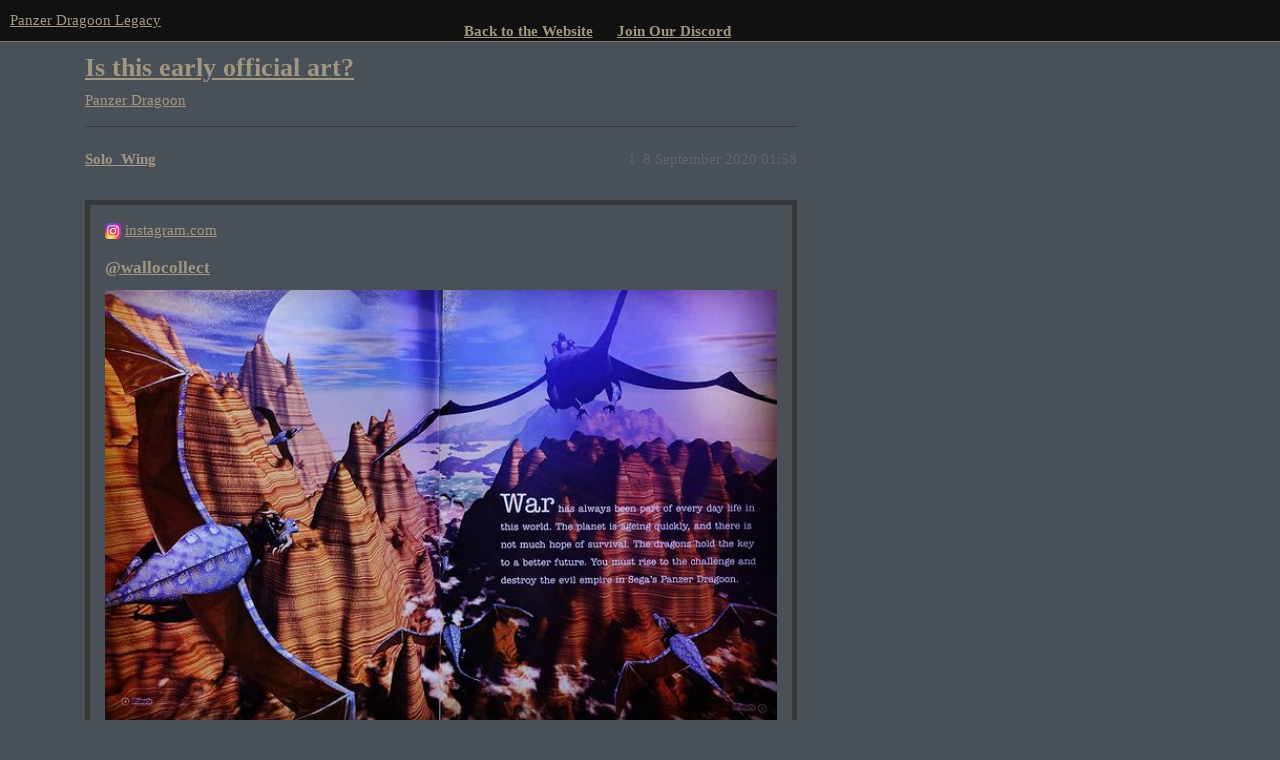

--- FILE ---
content_type: text/html; charset=utf-8
request_url: https://discuss.panzerdragoonlegacy.com/t/is-this-early-official-art/8664
body_size: 2981
content:
<!DOCTYPE html>
<html lang="en-GB">
  <head>
    <meta charset="utf-8">
    <title>Is this early official art? - Panzer Dragoon - Panzer Dragoon Legacy</title>
    <meta name="description" content="We can see here multiple dragons with dragon riders. This is certainly not canon, but I wonder if this is official in the sense that it was provided by Sega / Team Andromeda?">
    <meta name="generator" content="Discourse 3.2.0.beta4-dev - https://github.com/discourse/discourse version 8c16482932ed761fc3edb119c6d2204676efca1c">
<link rel="icon" type="image/png" href="https://discuss.panzerdragoonlegacy.com/uploads/default/optimized/2X/b/baade21a296a1aeaf6c8cd10ae4fb044d131bd2a_2_32x32.gif">
<link rel="apple-touch-icon" type="image/png" href="https://discuss.panzerdragoonlegacy.com/uploads/default/optimized/2X/c/c2ce914120222c1813a351ef1764b508e70587f9_2_180x180.png">
<meta name="theme-color" media="all" content="#111111">

<meta name="viewport" content="width=device-width, initial-scale=1.0, minimum-scale=1.0, user-scalable=yes, viewport-fit=cover">
<link rel="canonical" href="https://discuss.panzerdragoonlegacy.com/t/is-this-early-official-art/8664" />

<link rel="search" type="application/opensearchdescription+xml" href="https://discuss.panzerdragoonlegacy.com/opensearch.xml" title="Panzer Dragoon Legacy Search">

    <link href="/stylesheets/color_definitions_pdl-v5_10_1_419047f6554a668d13efccbfe06357423cc068de.css?__ws=discuss.panzerdragoonlegacy.com" media="all" rel="stylesheet" class="light-scheme"/>

  <link href="/stylesheets/desktop_c6882ae97d8437c25d95d2c721ea4bb43a1b00ac.css?__ws=discuss.panzerdragoonlegacy.com" media="all" rel="stylesheet" data-target="desktop"  />



  <link href="/stylesheets/checklist_c6882ae97d8437c25d95d2c721ea4bb43a1b00ac.css?__ws=discuss.panzerdragoonlegacy.com" media="all" rel="stylesheet" data-target="checklist"  />
  <link href="/stylesheets/discourse-chat-integration_c6882ae97d8437c25d95d2c721ea4bb43a1b00ac.css?__ws=discuss.panzerdragoonlegacy.com" media="all" rel="stylesheet" data-target="discourse-chat-integration"  />
  <link href="/stylesheets/discourse-details_c6882ae97d8437c25d95d2c721ea4bb43a1b00ac.css?__ws=discuss.panzerdragoonlegacy.com" media="all" rel="stylesheet" data-target="discourse-details"  />
  <link href="/stylesheets/discourse-lazy-videos_c6882ae97d8437c25d95d2c721ea4bb43a1b00ac.css?__ws=discuss.panzerdragoonlegacy.com" media="all" rel="stylesheet" data-target="discourse-lazy-videos"  />
  <link href="/stylesheets/discourse-local-dates_c6882ae97d8437c25d95d2c721ea4bb43a1b00ac.css?__ws=discuss.panzerdragoonlegacy.com" media="all" rel="stylesheet" data-target="discourse-local-dates"  />
  <link href="/stylesheets/discourse-narrative-bot_c6882ae97d8437c25d95d2c721ea4bb43a1b00ac.css?__ws=discuss.panzerdragoonlegacy.com" media="all" rel="stylesheet" data-target="discourse-narrative-bot"  />
  <link href="/stylesheets/discourse-presence_c6882ae97d8437c25d95d2c721ea4bb43a1b00ac.css?__ws=discuss.panzerdragoonlegacy.com" media="all" rel="stylesheet" data-target="discourse-presence"  />
  <link href="/stylesheets/discourse-solved_c6882ae97d8437c25d95d2c721ea4bb43a1b00ac.css?__ws=discuss.panzerdragoonlegacy.com" media="all" rel="stylesheet" data-target="discourse-solved"  />
  <link href="/stylesheets/docker_manager_c6882ae97d8437c25d95d2c721ea4bb43a1b00ac.css?__ws=discuss.panzerdragoonlegacy.com" media="all" rel="stylesheet" data-target="docker_manager"  />
  <link href="/stylesheets/footnote_c6882ae97d8437c25d95d2c721ea4bb43a1b00ac.css?__ws=discuss.panzerdragoonlegacy.com" media="all" rel="stylesheet" data-target="footnote"  />
  <link href="/stylesheets/poll_c6882ae97d8437c25d95d2c721ea4bb43a1b00ac.css?__ws=discuss.panzerdragoonlegacy.com" media="all" rel="stylesheet" data-target="poll"  />
  <link href="/stylesheets/spoiler-alert_c6882ae97d8437c25d95d2c721ea4bb43a1b00ac.css?__ws=discuss.panzerdragoonlegacy.com" media="all" rel="stylesheet" data-target="spoiler-alert"  />
  <link href="/stylesheets/poll_desktop_c6882ae97d8437c25d95d2c721ea4bb43a1b00ac.css?__ws=discuss.panzerdragoonlegacy.com" media="all" rel="stylesheet" data-target="poll_desktop"  />

  <link href="/stylesheets/desktop_theme_1_0639954215111ba955ca02b94ec886417a50b0f9.css?__ws=discuss.panzerdragoonlegacy.com" media="all" rel="stylesheet" data-target="desktop_theme" data-theme-id="1" data-theme-name="panzer dragoon legacy"/>

    
    
        <link rel="alternate nofollow" type="application/rss+xml" title="RSS feed of &#39;Is this early official art?&#39;" href="https://discuss.panzerdragoonlegacy.com/t/is-this-early-official-art/8664.rss" />
    <meta property="og:site_name" content="Panzer Dragoon Legacy" />
<meta property="og:type" content="website" />
<meta name="twitter:card" content="summary" />
<meta name="twitter:image" content="https://discuss.panzerdragoonlegacy.com/uploads/default/original/2X/6/606173128fcec01ee024dca8a4b0bb15716c948a.jpeg" />
<meta property="og:image" content="https://discuss.panzerdragoonlegacy.com/uploads/default/original/2X/6/606173128fcec01ee024dca8a4b0bb15716c948a.jpeg" />
<meta property="og:url" content="https://discuss.panzerdragoonlegacy.com/t/is-this-early-official-art/8664" />
<meta name="twitter:url" content="https://discuss.panzerdragoonlegacy.com/t/is-this-early-official-art/8664" />
<meta property="og:title" content="Is this early official art?" />
<meta name="twitter:title" content="Is this early official art?" />
<meta property="og:description" content="We can see here multiple dragons with dragon riders. This is certainly not canon, but I wonder if this is official in the sense that it was provided by Sega / Team Andromeda?" />
<meta name="twitter:description" content="We can see here multiple dragons with dragon riders. This is certainly not canon, but I wonder if this is official in the sense that it was provided by Sega / Team Andromeda?" />
<meta property="og:article:section" content="Panzer Dragoon" />
<meta property="og:article:section:color" content="652D90" />
<meta name="twitter:label1" value="Reading time" />
<meta name="twitter:data1" value="1 mins 🕑" />
<meta name="twitter:label2" value="Likes" />
<meta name="twitter:data2" value="2 ❤" />
<meta property="article:published_time" content="2020-09-08T01:58:19+00:00" />
<meta property="og:ignore_canonical" content="true" />


    
  </head>
  <body class="crawler ">
    <div id="main-site-nav-container" class="wrap">
    <div id="main-site-nav">
        <ul class="nav">
            <li>
                <a href="https://panzerdragoonlegacy.com">Back to the Website</a>
            </li>
            <li>
                <a href="https://discordapp.com/invite/N3mrMh6">Join Our Discord</a>
            </li>
            <li style="display: none;">
                <a rel="me" href="https://mastodon.online/@PanzerDragoonLegacy">Mastodon</a>
            </li>
        </ul>
    </div>
</div>

    <header>
  <a href="/">
    Panzer Dragoon Legacy
  </a>
</header>

    <div id="main-outlet" class="wrap" role="main">
        <div id="topic-title">
    <h1>
      <a href="/t/is-this-early-official-art/8664">Is this early official art?</a>
    </h1>

      <div class="topic-category" itemscope itemtype="http://schema.org/BreadcrumbList">
          <span itemprop="itemListElement" itemscope itemtype="http://schema.org/ListItem">
            <a href="https://discuss.panzerdragoonlegacy.com/c/panzer-dragoon/6" class="badge-wrapper bullet" itemprop="item">
              <span class='badge-category-bg' style='background-color: #652D90'></span>
              <span class='badge-category clear-badge'>
                <span class='category-name' itemprop='name'>Panzer Dragoon</span>
              </span>
            </a>
            <meta itemprop="position" content="1" />
          </span>
      </div>

  </div>

  

    <div itemscope itemtype='http://schema.org/DiscussionForumPosting'>
      <meta itemprop='headline' content='Is this early official art?'>
        <meta itemprop='articleSection' content='Panzer Dragoon'>
      <meta itemprop='keywords' content=''>
      <div itemprop='publisher' itemscope itemtype="http://schema.org/Organization">
        <meta itemprop='name' content='Panzer Dragoon Legacy'>
          <div itemprop='logo' itemscope itemtype="http://schema.org/ImageObject">
            <meta itemprop='url' content='https://discuss.panzerdragoonlegacy.com/uploads/default/original/2X/5/55ec9b8de6392637c6bf1a7650ed931451e7f33c.png'>
          </div>
      </div>

          <div id='post_1'  class='topic-body crawler-post'>
            <div class='crawler-post-meta'>
              <span class="creator" itemprop="author" itemscope itemtype="http://schema.org/Person">
                <a itemprop="url" href='https://discuss.panzerdragoonlegacy.com/u/Solo_Wing'><span itemprop='name'>Solo_Wing</span></a>
                
              </span>

              <link itemprop="mainEntityOfPage" href="https://discuss.panzerdragoonlegacy.com/t/is-this-early-official-art/8664">

                <link itemprop="image" href="https://discuss.panzerdragoonlegacy.com/uploads/default/original/2X/6/606173128fcec01ee024dca8a4b0bb15716c948a.jpeg">

              <span class="crawler-post-infos">
                  <time itemprop='datePublished' datetime='2020-09-08T01:58:19Z' class='post-time'>
                    8 September 2020 01:58
                  </time>
                  <meta itemprop='dateModified' content='2020-09-08T03:40:31Z'>
              <span itemprop='position'>1</span>
              </span>
            </div>
            <div class='post' itemprop='articleBody'>
              <aside class="onebox instagram" data-onebox-src="https://www.instagram.com/p/CDwnkz1nXPQ">
  <header class="source">

      <a href="https://www.instagram.com/p/CDwnkz1nXPQ" target="_blank" rel="noopener">instagram.com</a>
  </header>

  <article class="onebox-body">
    <h3><a href="https://www.instagram.com/p/CDwnkz1nXPQ" target="_blank" rel="noopener">@wallocollect</a></h3>

  <div class="aspect-image-full-size" style="--aspect-ratio:640/410;">
    <a href="https://www.instagram.com/p/CDwnkz1nXPQ" target="_blank" rel="noopener">
      <img class="instagram-image" src="https://discuss.panzerdragoonlegacy.com/uploads/default/original/2X/6/606173128fcec01ee024dca8a4b0bb15716c948a.jpeg" width="640" height="410">
    </a>
  </div>

  <div class="instagram-description">First pages from a Panzer Dragoon preview, Ultimate Future Games #5...</div>

  </article>

  <div class="onebox-metadata">
    
    
  </div>

  <div style="clear: both"></div>
</aside>

<p>We can see here multiple dragons with dragon riders. This is certainly not canon, but I wonder if this is official in the sense that it was provided by Sega / Team Andromeda?</p>
            </div>

            <div itemprop="interactionStatistic" itemscope itemtype="http://schema.org/InteractionCounter">
              <meta itemprop="interactionType" content="http://schema.org/LikeAction"/>
              <meta itemprop="userInteractionCount" content="1" />
              <span class='post-likes'>1 Like</span>
            </div>

            <div itemprop="interactionStatistic" itemscope itemtype="http://schema.org/InteractionCounter">
                <meta itemprop="interactionType" content="http://schema.org/CommentAction"/>
                <meta itemprop="userInteractionCount" content="0" />
              </div>

          </div>
          <div id='post_2' itemprop='comment' itemscope itemtype='http://schema.org/Comment' class='topic-body crawler-post'>
            <div class='crawler-post-meta'>
              <span class="creator" itemprop="author" itemscope itemtype="http://schema.org/Person">
                <a itemprop="url" href='https://discuss.panzerdragoonlegacy.com/u/Lagi_Webmaster'><span itemprop='name'>Lagi_Webmaster</span></a>
                
              </span>

              <link itemprop="mainEntityOfPage" href="https://discuss.panzerdragoonlegacy.com/t/is-this-early-official-art/8664">


              <span class="crawler-post-infos">
                  <time itemprop='datePublished' datetime='2020-09-08T16:49:34Z' class='post-time'>
                    8 September 2020 16:49
                  </time>
                  <meta itemprop='dateModified' content='2020-09-08T16:56:13Z'>
              <span itemprop='position'>2</span>
              </span>
            </div>
            <div class='post' itemprop='text'>
              <p>I dont think it is</p>
<p>An ex co-worker of mine made CG illustrations for magazines (covers, story intros) in 1990s and early 2000s and he was amazed how often his work was assumed to be official, when it was just something he was contracted for the article and had no team feedback on</p>
<p>Magazines need really clean images or they print bad, and in those days even the CG (or even concept art) for in development games wasnt rendered / scanned crisp enough for print . So they’d make some background things and layer screenshots on top of it</p>
            </div>

            <div itemprop="interactionStatistic" itemscope itemtype="http://schema.org/InteractionCounter">
              <meta itemprop="interactionType" content="http://schema.org/LikeAction"/>
              <meta itemprop="userInteractionCount" content="1" />
              <span class='post-likes'>1 Like</span>
            </div>

            <div itemprop="interactionStatistic" itemscope itemtype="http://schema.org/InteractionCounter">
                <meta itemprop="interactionType" content="http://schema.org/CommentAction"/>
                <meta itemprop="userInteractionCount" content="0" />
              </div>

          </div>
    </div>






    </div>
    <footer class="container wrap">
  <nav class='crawler-nav'>
    <ul>
      <li itemscope itemtype='http://schema.org/SiteNavigationElement'>
        <span itemprop='name'>
          <a href='/' itemprop="url">Home </a>
        </span>
      </li>
      <li itemscope itemtype='http://schema.org/SiteNavigationElement'>
        <span itemprop='name'>
          <a href='/categories' itemprop="url">Categories </a>
        </span>
      </li>
      <li itemscope itemtype='http://schema.org/SiteNavigationElement'>
        <span itemprop='name'>
          <a href='/guidelines' itemprop="url">FAQ/Guidelines </a>
        </span>
      </li>
        <li itemscope itemtype='http://schema.org/SiteNavigationElement'>
          <span itemprop='name'>
            <a href='/tos' itemprop="url">Terms of Service </a>
          </span>
        </li>
        <li itemscope itemtype='http://schema.org/SiteNavigationElement'>
          <span itemprop='name'>
            <a href='/privacy' itemprop="url">Privacy Policy </a>
          </span>
        </li>
    </ul>
  </nav>
  <p class='powered-by-link'>Powered by <a href="https://www.discourse.org">Discourse</a>, best viewed with JavaScript enabled</p>
</footer>

    
    
  </body>
  
</html>
